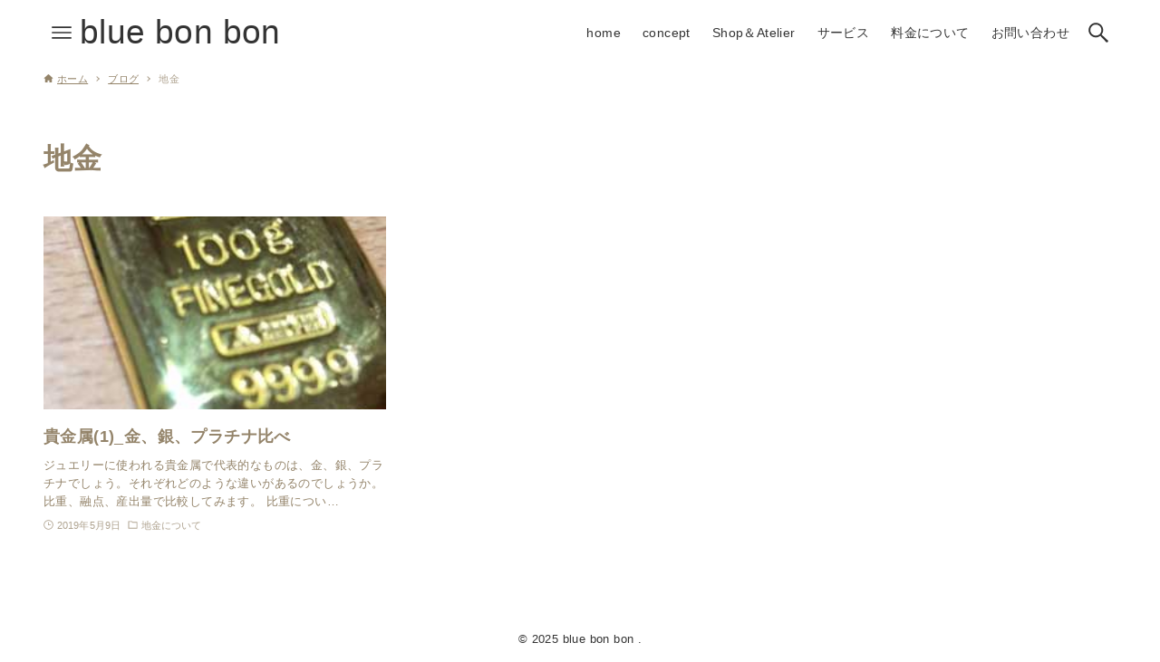

--- FILE ---
content_type: text/html; charset=UTF-8
request_url: https://bluebonbon.blue/tag/%E5%9C%B0%E9%87%91/
body_size: 11253
content:
<!-- Google tag (gtag.js) -->
<script async src="https://www.googletagmanager.com/gtag/js?id=UA-248532067-1"></script>
<script>
  window.dataLayer = window.dataLayer || [];
  function gtag(){dataLayer.push(arguments);}
  gtag('js', new Date());

  gtag('config', 'UA-248532067-1');
</script>

<!DOCTYPE html>
<html lang="ja" data-loaded="false" data-scrolled="false" data-drawer="closed" data-drawer-move="fade" data-sidebar="off">
<head>
<meta charset="utf-8">
<meta name="format-detection" content="telephone=no">
<meta http-equiv="X-UA-Compatible" content="IE=edge">
<meta name="viewport" content="width=device-width, viewport-fit=cover">
<title>地金 &#8211; blue bon bon</title>
<meta name='robots' content='max-image-preview:large' />
<link rel="alternate" type="application/rss+xml" title="blue bon bon &raquo; フィード" href="https://bluebonbon.blue/feed/" />
<link rel="alternate" type="application/rss+xml" title="blue bon bon &raquo; コメントフィード" href="https://bluebonbon.blue/comments/feed/" />
<link rel="alternate" type="application/rss+xml" title="blue bon bon &raquo; 地金 タグのフィード" href="https://bluebonbon.blue/tag/%e5%9c%b0%e9%87%91/feed/" />
<style id='wp-img-auto-sizes-contain-inline-css' type='text/css'>
img:is([sizes=auto i],[sizes^="auto," i]){contain-intrinsic-size:3000px 1500px}
/*# sourceURL=wp-img-auto-sizes-contain-inline-css */
</style>
<style id='wp-block-library-inline-css' type='text/css'>
:root{--wp-block-synced-color:#7a00df;--wp-block-synced-color--rgb:122,0,223;--wp-bound-block-color:var(--wp-block-synced-color);--wp-editor-canvas-background:#ddd;--wp-admin-theme-color:#007cba;--wp-admin-theme-color--rgb:0,124,186;--wp-admin-theme-color-darker-10:#006ba1;--wp-admin-theme-color-darker-10--rgb:0,107,160.5;--wp-admin-theme-color-darker-20:#005a87;--wp-admin-theme-color-darker-20--rgb:0,90,135;--wp-admin-border-width-focus:2px}@media (min-resolution:192dpi){:root{--wp-admin-border-width-focus:1.5px}}.wp-element-button{cursor:pointer}:root .has-very-light-gray-background-color{background-color:#eee}:root .has-very-dark-gray-background-color{background-color:#313131}:root .has-very-light-gray-color{color:#eee}:root .has-very-dark-gray-color{color:#313131}:root .has-vivid-green-cyan-to-vivid-cyan-blue-gradient-background{background:linear-gradient(135deg,#00d084,#0693e3)}:root .has-purple-crush-gradient-background{background:linear-gradient(135deg,#34e2e4,#4721fb 50%,#ab1dfe)}:root .has-hazy-dawn-gradient-background{background:linear-gradient(135deg,#faaca8,#dad0ec)}:root .has-subdued-olive-gradient-background{background:linear-gradient(135deg,#fafae1,#67a671)}:root .has-atomic-cream-gradient-background{background:linear-gradient(135deg,#fdd79a,#004a59)}:root .has-nightshade-gradient-background{background:linear-gradient(135deg,#330968,#31cdcf)}:root .has-midnight-gradient-background{background:linear-gradient(135deg,#020381,#2874fc)}:root{--wp--preset--font-size--normal:16px;--wp--preset--font-size--huge:42px}.has-regular-font-size{font-size:1em}.has-larger-font-size{font-size:2.625em}.has-normal-font-size{font-size:var(--wp--preset--font-size--normal)}.has-huge-font-size{font-size:var(--wp--preset--font-size--huge)}.has-text-align-center{text-align:center}.has-text-align-left{text-align:left}.has-text-align-right{text-align:right}.has-fit-text{white-space:nowrap!important}#end-resizable-editor-section{display:none}.aligncenter{clear:both}.items-justified-left{justify-content:flex-start}.items-justified-center{justify-content:center}.items-justified-right{justify-content:flex-end}.items-justified-space-between{justify-content:space-between}.screen-reader-text{border:0;clip-path:inset(50%);height:1px;margin:-1px;overflow:hidden;padding:0;position:absolute;width:1px;word-wrap:normal!important}.screen-reader-text:focus{background-color:#ddd;clip-path:none;color:#444;display:block;font-size:1em;height:auto;left:5px;line-height:normal;padding:15px 23px 14px;text-decoration:none;top:5px;width:auto;z-index:100000}html :where(.has-border-color){border-style:solid}html :where([style*=border-top-color]){border-top-style:solid}html :where([style*=border-right-color]){border-right-style:solid}html :where([style*=border-bottom-color]){border-bottom-style:solid}html :where([style*=border-left-color]){border-left-style:solid}html :where([style*=border-width]){border-style:solid}html :where([style*=border-top-width]){border-top-style:solid}html :where([style*=border-right-width]){border-right-style:solid}html :where([style*=border-bottom-width]){border-bottom-style:solid}html :where([style*=border-left-width]){border-left-style:solid}html :where(img[class*=wp-image-]){height:auto;max-width:100%}:where(figure){margin:0 0 1em}html :where(.is-position-sticky){--wp-admin--admin-bar--position-offset:var(--wp-admin--admin-bar--height,0px)}@media screen and (max-width:600px){html :where(.is-position-sticky){--wp-admin--admin-bar--position-offset:0px}}

/*# sourceURL=wp-block-library-inline-css */
</style><style id='wp-block-categories-inline-css' type='text/css'>
.wp-block-categories{box-sizing:border-box}.wp-block-categories.alignleft{margin-right:2em}.wp-block-categories.alignright{margin-left:2em}.wp-block-categories.wp-block-categories-dropdown.aligncenter{text-align:center}.wp-block-categories .wp-block-categories__label{display:block;width:100%}
/*# sourceURL=https://bluebonbon.blue/wp-includes/blocks/categories/style.min.css */
</style>
<style id='wp-block-paragraph-inline-css' type='text/css'>
.is-small-text{font-size:.875em}.is-regular-text{font-size:1em}.is-large-text{font-size:2.25em}.is-larger-text{font-size:3em}.has-drop-cap:not(:focus):first-letter{float:left;font-size:8.4em;font-style:normal;font-weight:100;line-height:.68;margin:.05em .1em 0 0;text-transform:uppercase}body.rtl .has-drop-cap:not(:focus):first-letter{float:none;margin-left:.1em}p.has-drop-cap.has-background{overflow:hidden}:root :where(p.has-background){padding:1.25em 2.375em}:where(p.has-text-color:not(.has-link-color)) a{color:inherit}p.has-text-align-left[style*="writing-mode:vertical-lr"],p.has-text-align-right[style*="writing-mode:vertical-rl"]{rotate:180deg}
/*# sourceURL=https://bluebonbon.blue/wp-includes/blocks/paragraph/style.min.css */
</style>
<style id='global-styles-inline-css' type='text/css'>
:root{--wp--preset--aspect-ratio--square: 1;--wp--preset--aspect-ratio--4-3: 4/3;--wp--preset--aspect-ratio--3-4: 3/4;--wp--preset--aspect-ratio--3-2: 3/2;--wp--preset--aspect-ratio--2-3: 2/3;--wp--preset--aspect-ratio--16-9: 16/9;--wp--preset--aspect-ratio--9-16: 9/16;--wp--preset--color--black: #000000;--wp--preset--color--cyan-bluish-gray: #abb8c3;--wp--preset--color--white: #ffffff;--wp--preset--color--pale-pink: #f78da7;--wp--preset--color--vivid-red: #cf2e2e;--wp--preset--color--luminous-vivid-orange: #ff6900;--wp--preset--color--luminous-vivid-amber: #fcb900;--wp--preset--color--light-green-cyan: #7bdcb5;--wp--preset--color--vivid-green-cyan: #00d084;--wp--preset--color--pale-cyan-blue: #8ed1fc;--wp--preset--color--vivid-cyan-blue: #0693e3;--wp--preset--color--vivid-purple: #9b51e0;--wp--preset--color--ark-main: var(--ark-color--main);--wp--preset--color--ark-text: var(--ark-color--text);--wp--preset--color--ark-link: var(--ark-color--link);--wp--preset--color--ark-bg: var(--ark-color--bg);--wp--preset--color--ark-gray: var(--ark-color--gray);--wp--preset--gradient--vivid-cyan-blue-to-vivid-purple: linear-gradient(135deg,rgb(6,147,227) 0%,rgb(155,81,224) 100%);--wp--preset--gradient--light-green-cyan-to-vivid-green-cyan: linear-gradient(135deg,rgb(122,220,180) 0%,rgb(0,208,130) 100%);--wp--preset--gradient--luminous-vivid-amber-to-luminous-vivid-orange: linear-gradient(135deg,rgb(252,185,0) 0%,rgb(255,105,0) 100%);--wp--preset--gradient--luminous-vivid-orange-to-vivid-red: linear-gradient(135deg,rgb(255,105,0) 0%,rgb(207,46,46) 100%);--wp--preset--gradient--very-light-gray-to-cyan-bluish-gray: linear-gradient(135deg,rgb(238,238,238) 0%,rgb(169,184,195) 100%);--wp--preset--gradient--cool-to-warm-spectrum: linear-gradient(135deg,rgb(74,234,220) 0%,rgb(151,120,209) 20%,rgb(207,42,186) 40%,rgb(238,44,130) 60%,rgb(251,105,98) 80%,rgb(254,248,76) 100%);--wp--preset--gradient--blush-light-purple: linear-gradient(135deg,rgb(255,206,236) 0%,rgb(152,150,240) 100%);--wp--preset--gradient--blush-bordeaux: linear-gradient(135deg,rgb(254,205,165) 0%,rgb(254,45,45) 50%,rgb(107,0,62) 100%);--wp--preset--gradient--luminous-dusk: linear-gradient(135deg,rgb(255,203,112) 0%,rgb(199,81,192) 50%,rgb(65,88,208) 100%);--wp--preset--gradient--pale-ocean: linear-gradient(135deg,rgb(255,245,203) 0%,rgb(182,227,212) 50%,rgb(51,167,181) 100%);--wp--preset--gradient--electric-grass: linear-gradient(135deg,rgb(202,248,128) 0%,rgb(113,206,126) 100%);--wp--preset--gradient--midnight: linear-gradient(135deg,rgb(2,3,129) 0%,rgb(40,116,252) 100%);--wp--preset--font-size--small: .9rem;--wp--preset--font-size--medium: 20px;--wp--preset--font-size--large: 1.25rem;--wp--preset--font-size--x-large: 42px;--wp--preset--font-size--xsmall: .75rem;--wp--preset--font-size--normal: 1rem;--wp--preset--font-size--xlarge: 1.5rem;--wp--preset--font-size--xxlarge: 2rem;--wp--preset--font-size--huge: 2.75rem;--wp--preset--spacing--20: 0.44rem;--wp--preset--spacing--30: 0.67rem;--wp--preset--spacing--40: 1rem;--wp--preset--spacing--50: 1.5rem;--wp--preset--spacing--60: 2.25rem;--wp--preset--spacing--70: 3.38rem;--wp--preset--spacing--80: 5.06rem;--wp--preset--shadow--natural: 6px 6px 9px rgba(0, 0, 0, 0.2);--wp--preset--shadow--deep: 12px 12px 50px rgba(0, 0, 0, 0.4);--wp--preset--shadow--sharp: 6px 6px 0px rgba(0, 0, 0, 0.2);--wp--preset--shadow--outlined: 6px 6px 0px -3px rgb(255, 255, 255), 6px 6px rgb(0, 0, 0);--wp--preset--shadow--crisp: 6px 6px 0px rgb(0, 0, 0);}:where(.is-layout-flex){gap: 0.5em;}:where(.is-layout-grid){gap: 0.5em;}body .is-layout-flex{display: flex;}.is-layout-flex{flex-wrap: wrap;align-items: center;}.is-layout-flex > :is(*, div){margin: 0;}body .is-layout-grid{display: grid;}.is-layout-grid > :is(*, div){margin: 0;}:where(.wp-block-columns.is-layout-flex){gap: 2em;}:where(.wp-block-columns.is-layout-grid){gap: 2em;}:where(.wp-block-post-template.is-layout-flex){gap: 1.25em;}:where(.wp-block-post-template.is-layout-grid){gap: 1.25em;}.has-black-color{color: var(--wp--preset--color--black) !important;}.has-cyan-bluish-gray-color{color: var(--wp--preset--color--cyan-bluish-gray) !important;}.has-white-color{color: var(--wp--preset--color--white) !important;}.has-pale-pink-color{color: var(--wp--preset--color--pale-pink) !important;}.has-vivid-red-color{color: var(--wp--preset--color--vivid-red) !important;}.has-luminous-vivid-orange-color{color: var(--wp--preset--color--luminous-vivid-orange) !important;}.has-luminous-vivid-amber-color{color: var(--wp--preset--color--luminous-vivid-amber) !important;}.has-light-green-cyan-color{color: var(--wp--preset--color--light-green-cyan) !important;}.has-vivid-green-cyan-color{color: var(--wp--preset--color--vivid-green-cyan) !important;}.has-pale-cyan-blue-color{color: var(--wp--preset--color--pale-cyan-blue) !important;}.has-vivid-cyan-blue-color{color: var(--wp--preset--color--vivid-cyan-blue) !important;}.has-vivid-purple-color{color: var(--wp--preset--color--vivid-purple) !important;}.has-black-background-color{background-color: var(--wp--preset--color--black) !important;}.has-cyan-bluish-gray-background-color{background-color: var(--wp--preset--color--cyan-bluish-gray) !important;}.has-white-background-color{background-color: var(--wp--preset--color--white) !important;}.has-pale-pink-background-color{background-color: var(--wp--preset--color--pale-pink) !important;}.has-vivid-red-background-color{background-color: var(--wp--preset--color--vivid-red) !important;}.has-luminous-vivid-orange-background-color{background-color: var(--wp--preset--color--luminous-vivid-orange) !important;}.has-luminous-vivid-amber-background-color{background-color: var(--wp--preset--color--luminous-vivid-amber) !important;}.has-light-green-cyan-background-color{background-color: var(--wp--preset--color--light-green-cyan) !important;}.has-vivid-green-cyan-background-color{background-color: var(--wp--preset--color--vivid-green-cyan) !important;}.has-pale-cyan-blue-background-color{background-color: var(--wp--preset--color--pale-cyan-blue) !important;}.has-vivid-cyan-blue-background-color{background-color: var(--wp--preset--color--vivid-cyan-blue) !important;}.has-vivid-purple-background-color{background-color: var(--wp--preset--color--vivid-purple) !important;}.has-black-border-color{border-color: var(--wp--preset--color--black) !important;}.has-cyan-bluish-gray-border-color{border-color: var(--wp--preset--color--cyan-bluish-gray) !important;}.has-white-border-color{border-color: var(--wp--preset--color--white) !important;}.has-pale-pink-border-color{border-color: var(--wp--preset--color--pale-pink) !important;}.has-vivid-red-border-color{border-color: var(--wp--preset--color--vivid-red) !important;}.has-luminous-vivid-orange-border-color{border-color: var(--wp--preset--color--luminous-vivid-orange) !important;}.has-luminous-vivid-amber-border-color{border-color: var(--wp--preset--color--luminous-vivid-amber) !important;}.has-light-green-cyan-border-color{border-color: var(--wp--preset--color--light-green-cyan) !important;}.has-vivid-green-cyan-border-color{border-color: var(--wp--preset--color--vivid-green-cyan) !important;}.has-pale-cyan-blue-border-color{border-color: var(--wp--preset--color--pale-cyan-blue) !important;}.has-vivid-cyan-blue-border-color{border-color: var(--wp--preset--color--vivid-cyan-blue) !important;}.has-vivid-purple-border-color{border-color: var(--wp--preset--color--vivid-purple) !important;}.has-vivid-cyan-blue-to-vivid-purple-gradient-background{background: var(--wp--preset--gradient--vivid-cyan-blue-to-vivid-purple) !important;}.has-light-green-cyan-to-vivid-green-cyan-gradient-background{background: var(--wp--preset--gradient--light-green-cyan-to-vivid-green-cyan) !important;}.has-luminous-vivid-amber-to-luminous-vivid-orange-gradient-background{background: var(--wp--preset--gradient--luminous-vivid-amber-to-luminous-vivid-orange) !important;}.has-luminous-vivid-orange-to-vivid-red-gradient-background{background: var(--wp--preset--gradient--luminous-vivid-orange-to-vivid-red) !important;}.has-very-light-gray-to-cyan-bluish-gray-gradient-background{background: var(--wp--preset--gradient--very-light-gray-to-cyan-bluish-gray) !important;}.has-cool-to-warm-spectrum-gradient-background{background: var(--wp--preset--gradient--cool-to-warm-spectrum) !important;}.has-blush-light-purple-gradient-background{background: var(--wp--preset--gradient--blush-light-purple) !important;}.has-blush-bordeaux-gradient-background{background: var(--wp--preset--gradient--blush-bordeaux) !important;}.has-luminous-dusk-gradient-background{background: var(--wp--preset--gradient--luminous-dusk) !important;}.has-pale-ocean-gradient-background{background: var(--wp--preset--gradient--pale-ocean) !important;}.has-electric-grass-gradient-background{background: var(--wp--preset--gradient--electric-grass) !important;}.has-midnight-gradient-background{background: var(--wp--preset--gradient--midnight) !important;}.has-small-font-size{font-size: var(--wp--preset--font-size--small) !important;}.has-medium-font-size{font-size: var(--wp--preset--font-size--medium) !important;}.has-large-font-size{font-size: var(--wp--preset--font-size--large) !important;}.has-x-large-font-size{font-size: var(--wp--preset--font-size--x-large) !important;}
/*# sourceURL=global-styles-inline-css */
</style>

<link rel='stylesheet' id='arkhe-main-style-css' href='https://bluebonbon.blue/wp-content/themes/arkhe/dist/css/main.css?ver=3.12.0' type='text/css' media='all' />
<style id='arkhe-main-style-inline-css' type='text/css'>
:root{--ark-width--container:1200px;--ark-width--article:1200px;--ark-width--article--slim:960px;--ark-alignwide_ex_width:100px;--ark-color--main:#5b7e91;--ark-color--text:#94846a;--ark-color--link:#c099a0;--ark-color--bg:#fff;--ark-color--gray:#e8d3d1;--ark-thumb_ratio:56.25%;--ark-color--header_bg:#fff;--ark-color--header_txt:#333;--ark-logo_size--sp:40px;--ark-logo_size--pc:49px;--ark-color--footer_bg:#fff;--ark-color--footer_txt:#333;}@media (max-width: 1404px ) {:root{--ark-alignwide_ex_width:0px}}@media (max-width: 1164px ) {:root{--ark-alignwide_ex_width:0px}}.p-topArea.c-filterLayer::before{background-color:#e8d3d1;opacity:0.2}
/*# sourceURL=arkhe-main-style-inline-css */
</style>
<style id='wp-emoji-styles-inline-css' type='text/css'>

	img.wp-smiley, img.emoji {
		display: inline !important;
		border: none !important;
		box-shadow: none !important;
		height: 1em !important;
		width: 1em !important;
		margin: 0 0.07em !important;
		vertical-align: -0.1em !important;
		background: none !important;
		padding: 0 !important;
	}
/*# sourceURL=wp-emoji-styles-inline-css */
</style>
<link rel='stylesheet' id='coblocks-extensions-css' href='https://bluebonbon.blue/wp-content/plugins/coblocks/dist/style-coblocks-extensions.css?ver=3.1.16' type='text/css' media='all' />
<link rel='stylesheet' id='coblocks-animation-css' href='https://bluebonbon.blue/wp-content/plugins/coblocks/dist/style-coblocks-animation.css?ver=2677611078ee87eb3b1c' type='text/css' media='all' />
<link rel='stylesheet' id='contact-form-7-css' href='https://bluebonbon.blue/wp-content/plugins/contact-form-7/includes/css/styles.css?ver=6.1.3' type='text/css' media='all' />
<link rel='stylesheet' id='wp-components-css' href='https://bluebonbon.blue/wp-includes/css/dist/components/style.min.css?ver=6.9' type='text/css' media='all' />
<link rel='stylesheet' id='godaddy-styles-css' href='https://bluebonbon.blue/wp-content/plugins/coblocks/includes/Dependencies/GoDaddy/Styles/build/latest.css?ver=2.0.2' type='text/css' media='all' />
<link rel='stylesheet' id='dashicons-css' href='https://bluebonbon.blue/wp-includes/css/dashicons.min.css?ver=6.9' type='text/css' media='all' />
<link rel='stylesheet' id='xo-event-calendar-css' href='https://bluebonbon.blue/wp-content/plugins/xo-event-calendar/css/xo-event-calendar.css?ver=3.2.10' type='text/css' media='all' />
<link rel='stylesheet' id='xo-event-calendar-event-calendar-css' href='https://bluebonbon.blue/wp-content/plugins/xo-event-calendar/build/event-calendar/style-index.css?ver=3.2.10' type='text/css' media='all' />
<link rel="https://api.w.org/" href="https://bluebonbon.blue/wp-json/" /><link rel="alternate" title="JSON" type="application/json" href="https://bluebonbon.blue/wp-json/wp/v2/tags/47701356" /><link rel="EditURI" type="application/rsd+xml" title="RSD" href="https://bluebonbon.blue/xmlrpc.php?rsd" />
<meta name="generator" content="WordPress 6.9" />
<link rel="icon" href="https://bluebonbon.blue/wp-content/uploads/2019/05/e5908de7a7b0e69caae8a8ade5ae9a-1.jpg" sizes="32x32" />
<link rel="icon" href="https://bluebonbon.blue/wp-content/uploads/2019/05/e5908de7a7b0e69caae8a8ade5ae9a-1.jpg" sizes="192x192" />
<link rel="apple-touch-icon" href="https://bluebonbon.blue/wp-content/uploads/2019/05/e5908de7a7b0e69caae8a8ade5ae9a-1.jpg" />
<meta name="msapplication-TileImage" content="https://bluebonbon.blue/wp-content/uploads/2019/05/e5908de7a7b0e69caae8a8ade5ae9a-1.jpg" />
</head>
<body class="archive tag tag-47701356 wp-theme-arkhe wp-child-theme-arkhe-child">
<a class="skip-link screen-reader-text" href="#main_content">コンテンツへスキップ</a><!-- Start: #wrapper -->
<div id="wrapper" class="l-wrapper">
<header id="header" class="l-header" data-logo="left" data-btns="l-r" data-has-drawer="both" data-has-search="both" data-pcfix="1" data-spfix="1">
		<div class="l-header__body l-container">
		<div class="l-header__drawerBtn">
	<button class="c-iconBtn -menuBtn u-flex--c" data-onclick="toggleMenu" aria-label="メニューボタン">
		<div class="c-iconBtn__icon">
			<svg version="1.1" xmlns="http://www.w3.org/2000/svg" class="arkhe-svg-menu __open" width="1em" height="1em" viewBox="0 0 40 40" role="img" aria-hidden="true" focusable="false"><path d="M37.8 21.4h-35.6c-0.1 0-0.2-0.1-0.2-0.2v-2.4c0-0.1 0.1-0.2 0.2-0.2h35.6c0.1 0 0.2 0.1 0.2 0.2v2.4c0 0.1-0.1 0.2-0.2 0.2z"></path><path d="M37.8 11.7h-35.6c-0.1 0-0.2-0.1-0.2-0.2v-2.4c0-0.1 0.1-0.2 0.2-0.2h35.6c0.1 0 0.2 0.1 0.2 0.2v2.4c0 0.2-0.1 0.2-0.2 0.2z"></path><path d="M37.8 31.1h-35.6c-0.1 0-0.2-0.1-0.2-0.2v-2.4c0-0.1 0.1-0.2 0.2-0.2h35.6c0.1 0 0.2 0.1 0.2 0.2v2.4c0 0.1-0.1 0.2-0.2 0.2z"></path></svg>			<svg version="1.1" xmlns="http://www.w3.org/2000/svg" class="arkhe-svg-close __close" width="1em" height="1em" viewBox="0 0 40 40" role="img" aria-hidden="true" focusable="false"><path d="M33 35l-28-28c-0.1-0.1-0.1-0.2 0-0.3l1.7-1.7c0.1-0.1 0.2-0.1 0.3 0l28 28c0.1 0.1 0.1 0.2 0 0.3l-1.7 1.7c-0.1 0.1-0.2 0.1-0.3 0z"></path><path d="M35 7l-28 28c-0.1 0.1-0.2 0.1-0.3 0l-1.7-1.7c-0.1-0.1-0.1-0.2 0-0.3l28-28c0.1-0.1 0.2-0.1 0.3 0l1.7 1.7c0.1 0.1 0.1 0.2 0 0.3z"></path></svg>		</div>
			</button>
</div>
		<div class="l-header__left">
					</div>
		<div class="l-header__center">
			<div class="l-header__logo has-text"><a href="https://bluebonbon.blue/" class="c-headLogo" rel="home">blue bon bon</a></div>		</div>
		<div class="l-header__right">
			<nav id="gnav" class="c-gnavWrap">
	<ul class="c-gnav">
		<li id="3186" class="menu-item menu-item-type-custom menu-item-object-custom menu-item-home menu-item-3186 c-gnav__li"><a href="https://bluebonbon.blue/" class="c-gnav__a"><span class="__mainText">home</span></a></li><li id="3183" class="menu-item menu-item-type-post_type menu-item-object-page menu-item-3183 c-gnav__li"><a href="https://bluebonbon.blue/concept/" class="c-gnav__a"><span class="__mainText">concept</span></a></li><li id="3185" class="menu-item menu-item-type-post_type menu-item-object-page menu-item-3185 c-gnav__li"><a href="https://bluebonbon.blue/%e3%83%96%e3%83%ad%e3%82%b0/" class="c-gnav__a"><span class="__mainText">Shop＆Atelier</span></a></li><li id="3181" class="menu-item menu-item-type-post_type menu-item-object-page menu-item-3181 c-gnav__li"><a href="https://bluebonbon.blue/%e3%82%b5%e3%83%bc%e3%83%93%e3%82%b9/" class="c-gnav__a"><span class="__mainText">サービス</span></a></li><li id="3977" class="menu-item menu-item-type-post_type menu-item-object-page menu-item-3977 c-gnav__li"><a href="https://bluebonbon.blue/%e6%96%99%e9%87%91%e3%81%ab%e3%81%a4%e3%81%84%e3%81%a6/" class="c-gnav__a"><span class="__mainText">料金について</span></a></li><li id="3380" class="menu-item menu-item-type-post_type menu-item-object-page menu-item-3380 c-gnav__li"><a href="https://bluebonbon.blue/%e3%81%8a%e5%95%8f%e3%81%84%e5%90%88%e3%82%8f%e3%81%9b/" class="c-gnav__a"><span class="__mainText">お問い合わせ</span></a></li>	</ul>
</nav>
		</div>
		<div class="l-header__searchBtn">
	<button class="c-iconBtn u-flex--c" data-onclick="toggleSearch" aria-label="検索ボタン">
		<span class="c-iconBtn__icon"><svg version="1.1" xmlns="http://www.w3.org/2000/svg" class="arkhe-svg-search" width="1em" height="1em" viewBox="0 0 40 40" role="img" aria-hidden="true" focusable="false"><path d="M37.8 34.8l-11.9-11.2c1.8-2.3 2.9-5.1 2.9-8.2 0-7.4-6-13.4-13.4-13.4s-13.4 6-13.4 13.4 6 13.4 13.4 13.4c3.1 0 5.9-1.1 8.2-2.8l11.2 11.9c0.2 0.2 1.3 0.2 1.5 0l1.5-1.5c0.3-0.3 0.3-1.4 0-1.6zM15.4 25.5c-5.6 0-10.2-4.5-10.2-10.1s4.6-10.2 10.2-10.2 10.2 4.6 10.2 10.2-4.6 10.1-10.2 10.1z"></path></svg></span>
			</button>
</div>
		<div id="drawer_menu" class="p-drawer">
	<div class="p-drawer__inner">
		<div class="p-drawer__body">
						<div class="p-drawer__nav">
				<ul class="c-drawerNav">
					<li id="3186" class="menu-item menu-item-type-custom menu-item-object-custom menu-item-home menu-item-3186 c-drawerNav__li"><a href="https://bluebonbon.blue/" class="c-drawerNav__a"><span class="__mainText">home</span></a></li><li id="3183" class="menu-item menu-item-type-post_type menu-item-object-page menu-item-3183 c-drawerNav__li"><a href="https://bluebonbon.blue/concept/" class="c-drawerNav__a"><span class="__mainText">concept</span></a></li><li id="3185" class="menu-item menu-item-type-post_type menu-item-object-page menu-item-3185 c-drawerNav__li"><a href="https://bluebonbon.blue/%e3%83%96%e3%83%ad%e3%82%b0/" class="c-drawerNav__a"><span class="__mainText">Shop＆Atelier</span></a></li><li id="3181" class="menu-item menu-item-type-post_type menu-item-object-page menu-item-3181 c-drawerNav__li"><a href="https://bluebonbon.blue/%e3%82%b5%e3%83%bc%e3%83%93%e3%82%b9/" class="c-drawerNav__a"><span class="__mainText">サービス</span></a></li><li id="3977" class="menu-item menu-item-type-post_type menu-item-object-page menu-item-3977 c-drawerNav__li"><a href="https://bluebonbon.blue/%e6%96%99%e9%87%91%e3%81%ab%e3%81%a4%e3%81%84%e3%81%a6/" class="c-drawerNav__a"><span class="__mainText">料金について</span></a></li><li id="3380" class="menu-item menu-item-type-post_type menu-item-object-page menu-item-3380 c-drawerNav__li"><a href="https://bluebonbon.blue/%e3%81%8a%e5%95%8f%e3%81%84%e5%90%88%e3%82%8f%e3%81%9b/" class="c-drawerNav__a"><span class="__mainText">お問い合わせ</span></a></li>				</ul>
			</div>
			<div id="drawer_bottom" class="w-drawerBottom"><div id="block-19" class="c-widget widget_block widget_categories"><ul class="wp-block-categories-list wp-block-categories">	<li class="cat-item cat-item-755201970"><a href="https://bluebonbon.blue/category/%e5%88%b6%e4%bd%9c%e3%81%ab%e9%96%a2%e3%81%99%e3%82%8b%e3%81%93%e3%81%a8/%e3%82%a8%e3%83%b3%e3%82%b2%e3%83%bc%e3%82%b8%e3%83%aa%e3%83%b3%e3%82%b0/">エンゲージリング</a>
</li>
	<li class="cat-item cat-item-6169262"><a href="https://bluebonbon.blue/category/%e5%88%b6%e4%bd%9c%e3%81%ab%e9%96%a2%e3%81%99%e3%82%8b%e3%81%93%e3%81%a8/%e3%82%aa%e3%83%bc%e3%83%80%e3%83%bc%e3%83%a1%e3%82%a4%e3%83%89/">オーダーメイド</a>
</li>
	<li class="cat-item cat-item-254648"><a href="https://bluebonbon.blue/category/%e3%81%8a%e7%9f%a5%e3%82%89%e3%81%9b/">お知らせ</a>
</li>
	<li class="cat-item cat-item-678781593"><a href="https://bluebonbon.blue/category/%e3%82%b8%e3%83%a5%e3%82%a8%e3%83%aa%e3%83%bc%e3%81%ab%e9%96%a2%e3%81%99%e3%82%8b%e3%81%93%e3%81%a8/">ジュエリーに関すること</a>
</li>
	<li class="cat-item cat-item-194165250"><a href="https://bluebonbon.blue/category/%e3%82%b8%e3%83%a5%e3%82%a8%e3%83%aa%e3%83%bc%e3%81%ae%e3%81%8a%e6%89%8b%e5%85%a5%e3%82%8c/">ジュエリーのお手入れ</a>
</li>
	<li class="cat-item cat-item-17701358"><a href="https://bluebonbon.blue/category/%e5%ae%9d%e7%9f%b3%e3%81%ab%e9%96%a2%e3%81%99%e3%82%8b%e3%81%93%e3%81%a8/%e3%83%80%e3%82%a4%e3%82%a2%e3%83%a2%e3%83%b3%e3%83%89/">ダイアモンド</a>
</li>
	<li class="cat-item cat-item-4432477"><a href="https://bluebonbon.blue/category/%e3%82%b8%e3%83%a5%e3%82%a8%e3%83%aa%e3%83%bc%e3%81%ab%e9%96%a2%e3%81%99%e3%82%8b%e3%81%93%e3%81%a8/%e3%83%8d%e3%83%83%e3%82%af%e3%83%ac%e3%82%b9/">ネックレス</a>
</li>
	<li class="cat-item cat-item-11422083"><a href="https://bluebonbon.blue/category/%e3%82%b8%e3%83%a5%e3%82%a8%e3%83%aa%e3%83%bc%e3%81%ab%e9%96%a2%e3%81%99%e3%82%8b%e3%81%93%e3%81%a8/%e3%83%94%e3%82%a2%e3%82%b9/">ピアス</a>
</li>
	<li class="cat-item cat-item-404120"><a href="https://bluebonbon.blue/category/%e3%81%b2%e3%81%a8%e3%82%8a%e3%81%94%e3%81%a8/">ひとりごと</a>
</li>
	<li class="cat-item cat-item-14081374"><a href="https://bluebonbon.blue/category/%e3%82%b8%e3%83%a5%e3%82%a8%e3%83%aa%e3%83%bc%e3%81%ab%e9%96%a2%e3%81%99%e3%82%8b%e3%81%93%e3%81%a8/%e3%83%96%e3%83%ac%e3%82%b9%e3%83%ac%e3%83%83%e3%83%88/">ブレスレット</a>
</li>
	<li class="cat-item cat-item-27980912"><a href="https://bluebonbon.blue/category/%e3%82%b8%e3%83%a5%e3%82%a8%e3%83%aa%e3%83%bc%e3%81%ab%e9%96%a2%e3%81%99%e3%82%8b%e3%81%93%e3%81%a8/%e3%83%96%e3%83%ad%e3%83%bc%e3%83%81/">ブローチ</a>
</li>
	<li class="cat-item cat-item-755201971"><a href="https://bluebonbon.blue/category/%e5%88%b6%e4%bd%9c%e3%81%ab%e9%96%a2%e3%81%99%e3%82%8b%e3%81%93%e3%81%a8/%e3%83%9e%e3%83%aa%e3%83%83%e3%82%b8%e3%83%aa%e3%83%b3%e3%82%b0/">マリッジリング</a>
</li>
	<li class="cat-item cat-item-6937117"><a href="https://bluebonbon.blue/category/%e5%88%b6%e4%bd%9c%e3%81%ab%e9%96%a2%e3%81%99%e3%82%8b%e3%81%93%e3%81%a8/%e3%83%aa%e3%83%95%e3%82%a9%e3%83%bc%e3%83%a0/">リフォーム</a>
</li>
	<li class="cat-item cat-item-4559014"><a href="https://bluebonbon.blue/category/%e3%82%b8%e3%83%a5%e3%82%a8%e3%83%aa%e3%83%bc%e3%81%ab%e9%96%a2%e3%81%99%e3%82%8b%e3%81%93%e3%81%a8/%e3%83%aa%e3%83%b3%e3%82%b0/">リング</a>
</li>
	<li class="cat-item cat-item-755201942"><a href="https://bluebonbon.blue/category/%e5%88%b6%e4%bd%9c%e3%81%ab%e9%96%a2%e3%81%99%e3%82%8b%e3%81%93%e3%81%a8/%e4%bf%ae%e7%90%86-%e5%88%b6%e4%bd%9c%e3%81%ab%e9%96%a2%e3%81%99%e3%82%8b%e3%81%93%e3%81%a8/">修理</a>
</li>
	<li class="cat-item cat-item-1423658"><a href="https://bluebonbon.blue/category/%e5%88%b6%e4%bd%9c%e3%81%ab%e9%96%a2%e3%81%99%e3%82%8b%e3%81%93%e3%81%a8/%e5%88%b6%e4%bd%9c/">制作</a>
</li>
	<li class="cat-item cat-item-678342880"><a href="https://bluebonbon.blue/category/%e5%88%b6%e4%bd%9c%e3%81%ab%e9%96%a2%e3%81%99%e3%82%8b%e3%81%93%e3%81%a8/">制作に関すること</a>
</li>
	<li class="cat-item cat-item-678910076"><a href="https://bluebonbon.blue/category/%e3%82%b8%e3%83%a5%e3%82%a8%e3%83%aa%e3%83%bc%e3%81%ab%e9%96%a2%e3%81%99%e3%82%8b%e3%81%93%e3%81%a8/%e5%9c%b0%e9%87%91%e3%81%ab%e3%81%a4%e3%81%84%e3%81%a6/">地金について</a>
</li>
	<li class="cat-item cat-item-678343117"><a href="https://bluebonbon.blue/category/%e5%ae%9d%e7%9f%b3%e3%81%ab%e9%96%a2%e3%81%99%e3%82%8b%e3%81%93%e3%81%a8/">宝石に関すること</a>
</li>
	<li class="cat-item cat-item-23719757"><a href="https://bluebonbon.blue/category/%e5%ae%9d%e7%9f%b3%e3%81%ab%e9%96%a2%e3%81%99%e3%82%8b%e3%81%93%e3%81%a8/%e7%9c%9f%e7%8f%a0/">真珠</a>
</li>
	<li class="cat-item cat-item-4581776"><a href="https://bluebonbon.blue/category/%e5%88%b6%e4%bd%9c%e3%81%ab%e9%96%a2%e3%81%99%e3%82%8b%e3%81%93%e3%81%a8/%e9%81%93%e5%85%b7/">道具</a>
</li>
	<li class="cat-item cat-item-49491516"><a href="https://bluebonbon.blue/category/%e5%ae%9d%e7%9f%b3%e3%81%ab%e9%96%a2%e3%81%99%e3%82%8b%e3%81%93%e3%81%a8/%e9%91%91%e5%ae%9a/">鑑定</a>
</li>
	<li class="cat-item cat-item-2921694"><a href="https://bluebonbon.blue/category/%e5%ae%9d%e7%9f%b3%e3%81%ab%e9%96%a2%e3%81%99%e3%82%8b%e3%81%93%e3%81%a8/%e9%91%91%e5%ae%9a/%e9%91%91%e5%ae%9a%e6%9b%b8/">鑑定書</a>
</li>
</ul></div></div>			<button type="button" class="p-drawer__close c-modalClose u-flex--aic" data-onclick="toggleMenu">
				<svg version="1.1" xmlns="http://www.w3.org/2000/svg" class="arkhe-svg-close" width="1em" height="1em" viewBox="0 0 40 40" role="img" aria-hidden="true" focusable="false"><path d="M33 35l-28-28c-0.1-0.1-0.1-0.2 0-0.3l1.7-1.7c0.1-0.1 0.2-0.1 0.3 0l28 28c0.1 0.1 0.1 0.2 0 0.3l-1.7 1.7c-0.1 0.1-0.2 0.1-0.3 0z"></path><path d="M35 7l-28 28c-0.1 0.1-0.2 0.1-0.3 0l-1.7-1.7c-0.1-0.1-0.1-0.2 0-0.3l28-28c0.1-0.1 0.2-0.1 0.3 0l1.7 1.7c0.1 0.1 0.1 0.2 0 0.3z"></path></svg>閉じる			</button>
		</div>
	</div>
</div>
	</div>
</header>
	<div id="content" class="l-content">
		<div id="breadcrumb" class="p-breadcrumb">
	<ol class="p-breadcrumb__list l-container">
		<li class="p-breadcrumb__item">
			<a href="https://bluebonbon.blue/" class="p-breadcrumb__text">
				<svg version="1.1" xmlns="http://www.w3.org/2000/svg" class="arkhe-svg-home" width="1em" height="1em" viewBox="0 0 40 40" role="img" aria-hidden="true" focusable="false"><path d="M16.2,36.3v-7.8h7.8v7.8h9.8V20.7H37c0.9,0,1.3-1.1,0.5-1.7L21.3,4.2c-0.7-0.7-1.9-0.7-2.6,0L2.3,18.9 c-0.7,0.5-0.3,1.7,0.5,1.7h3.3v15.7C6.2,36.3,16.2,36.3,16.2,36.3z" /></svg>				<span>ホーム</span>
			</a>
		</li>
		<li class="p-breadcrumb__item"><a href="https://bluebonbon.blue/%e3%83%96%e3%83%ad%e3%82%b0-2/" class="p-breadcrumb__text"><span>ブログ</span></a></li><li class="p-breadcrumb__item"><span class="p-breadcrumb__text u-color-thin">地金</span></li>	</ol>
</div>
		<div class="l-content__body l-container">
	<main id="main_content" class="l-main">
		<div class="l-main__body p-archive">
			<div class="p-archive__title c-pageTitle">
	<h1 class="c-pageTitle__main">地金</h1>
</div>
	<ul class="p-postList -type-card">
		<li class="p-postList__item">
	<a href="https://bluebonbon.blue/2019/05/09/%e8%b2%b4%e9%87%91%e5%b1%9e1_%e9%87%91%e3%80%81%e9%8a%80%e3%80%81%e3%83%97%e3%83%a9%e3%83%81%e3%83%8a%e6%af%94%e3%81%b9/" class="p-postList__link">
		<div class="p-postList__thumb c-postThumb" data-has-thumb="1">
	<figure class="c-postThumb__figure">
		<img width="280" height="330"  src="https://bluebonbon.blue/wp-content/uploads/2019/05/e98791e5a18a.jpg" alt="" class="c-postThumb__img" sizes="(min-width: 600px) 400px, 100vw" loading="lazy" >	</figure>
</div>
		<div class="p-postList__body">
			<h2 class="p-postList__title">貴金属(1)_金、銀、プラチナ比べ</h2>							<div class="p-postList__excerpt">
					<p>ジュエリーに使われる貴金属で代表的なものは、金、銀、プラチナでしょう。それぞれどのような違いがあるのでしょうか。比重、融点、産出量で比較してみます。 比重につい&hellip;</p>
				</div>
						<div class="p-postList__meta c-postMetas u-flex--aicw">
	<div class="p-postList__times c-postTimes u-color-thin u-flex--aic">
	<time class="c-postTimes__item u-flex--aic -posted" datetime="2019-05-09"><svg version="1.1" xmlns="http://www.w3.org/2000/svg" class="arkhe-svg-posted c-postMetas__icon" width="1em" height="1em" viewBox="0 0 40 40" role="img" aria-hidden="true" focusable="false"><path d="M21,18.5v-9C21,9.2,20.8,9,20.5,9h-2C18.2,9,18,9.2,18,9.5v12c0,0.3,0.2,0.5,0.5,0.5h10c0.3,0,0.5-0.2,0.5-0.5v-2 c0-0.3-0.2-0.5-0.5-0.5h-7C21.2,19,21,18.8,21,18.5z"/><path d="M20,39C9.5,39,1,30.5,1,20S9.5,1,20,1s19,8.5,19,19S30.5,39,20,39z M20,3.8C11.1,3.8,3.8,11.1,3.8,20S11.1,36.2,20,36.2 S36.2,28.9,36.2,20S28.9,3.8,20,3.8z"/></svg>2019年5月9日</time></div>
<div class="p-postList__category u-color-thin u-flex--aic">
	<svg version="1.1" xmlns="http://www.w3.org/2000/svg" class="arkhe-svg-folder c-postMetas__icon" width="1em" height="1em" viewBox="0 0 40 40" role="img" aria-hidden="true" focusable="false"><path d="M15.2,8l3.6,3.6H35V32H5V8H15.2 M16.4,5H2v30h36V8.6H20L16.4,5L16.4,5z"/></svg>	<span data-cat-id="678910076">地金について</span>
</div>
</div>
		</div>
	</a>
</li>
	</ul>
		</div>
	</main>
	</div><!-- End: l-content__body -->
	</div><!-- End: l-content -->
<footer id="footer" class="l-footer">
	<div class="l-footer__inner">
						<div class="l-footer__foot">
			<div class="l-container">
												<p class="c-copyright">
					© 2025 blue bon bon .				</p>
							</div>
		</div>
			</div>
</footer>
	<div class="p-fixBtnWrap">
		<div id="pagetop" class="c-fixBtn -pagetop u-flex--c" data-onclick="pageTop" role="button" aria-label="To top">
			<svg version="1.1" xmlns="http://www.w3.org/2000/svg" class="arkhe-svg-chevron-up c-fixBtn__icon" width="20" height="20" viewBox="0 0 40 40" role="img" aria-hidden="true" focusable="false"><path d="M8,27l-2.1-2.1l13.8-13.8c0.2-0.2,0.5-0.2,0.7,0l13.8,13.8L32,27L20,16L8,27z"/></svg>		</div>
	</div>
<div id="search_modal" class="c-modal p-searchModal">
	<div class="c-overlay" data-onclick="toggleSearch"></div>
	<div class="p-searchModal__inner">
		<form role="search" method="get" class="c-searchForm" action="https://bluebonbon.blue/" role="search">
	<input type="text" value="" name="s" class="c-searchForm__s s" placeholder="検索..." aria-label="検索ワード">
	<button type="submit" class="c-searchForm__submit u-flex--c" value="search" aria-label="検索ボタン">
		<svg version="1.1" xmlns="http://www.w3.org/2000/svg" class="arkhe-svg-search" width="1em" height="1em" viewBox="0 0 40 40" role="img" aria-hidden="true" focusable="false"><path d="M37.8 34.8l-11.9-11.2c1.8-2.3 2.9-5.1 2.9-8.2 0-7.4-6-13.4-13.4-13.4s-13.4 6-13.4 13.4 6 13.4 13.4 13.4c3.1 0 5.9-1.1 8.2-2.8l11.2 11.9c0.2 0.2 1.3 0.2 1.5 0l1.5-1.5c0.3-0.3 0.3-1.4 0-1.6zM15.4 25.5c-5.6 0-10.2-4.5-10.2-10.1s4.6-10.2 10.2-10.2 10.2 4.6 10.2 10.2-4.6 10.1-10.2 10.1z"></path></svg>	</button>
</form>
		<button type="button" class="p-searchModal__close c-modalClose u-flex--aic" data-onclick="toggleSearch">
			<svg version="1.1" xmlns="http://www.w3.org/2000/svg" class="arkhe-svg-close" width="1em" height="1em" viewBox="0 0 40 40" role="img" aria-hidden="true" focusable="false"><path d="M33 35l-28-28c-0.1-0.1-0.1-0.2 0-0.3l1.7-1.7c0.1-0.1 0.2-0.1 0.3 0l28 28c0.1 0.1 0.1 0.2 0 0.3l-1.7 1.7c-0.1 0.1-0.2 0.1-0.3 0z"></path><path d="M35 7l-28 28c-0.1 0.1-0.2 0.1-0.3 0l-1.7-1.7c-0.1-0.1-0.1-0.2 0-0.3l28-28c0.1-0.1 0.2-0.1 0.3 0l1.7 1.7c0.1 0.1 0.1 0.2 0 0.3z"></path></svg>閉じる		</button>
	</div>
</div>
<div class="p-drawerUnderlayer" data-onclick="toggleMenu"></div>
</div>
<!-- End: #wrapper-->
<div class="l-scrollObserver" aria-hidden="true"></div><script type="speculationrules">
{"prefetch":[{"source":"document","where":{"and":[{"href_matches":"/*"},{"not":{"href_matches":["/wp-*.php","/wp-admin/*","/wp-content/uploads/*","/wp-content/*","/wp-content/plugins/*","/wp-content/themes/arkhe-child/*","/wp-content/themes/arkhe/*","/*\\?(.+)"]}},{"not":{"selector_matches":"a[rel~=\"nofollow\"]"}},{"not":{"selector_matches":".no-prefetch, .no-prefetch a"}}]},"eagerness":"conservative"}]}
</script>
<script type="text/javascript" id="arkhe-main-script-js-extra">
/* <![CDATA[ */
var arkheVars = {"homeUrl":"https://bluebonbon.blue/","isFixHeadPC":"1","isFixHeadSP":"1","fixGnav":"","smoothScroll":"on"};
//# sourceURL=arkhe-main-script-js-extra
/* ]]> */
</script>
<script type="text/javascript" src="https://bluebonbon.blue/wp-content/themes/arkhe/dist/js/main.js?ver=3.12.0" id="arkhe-main-script-js"></script>
<script type="text/javascript" src="https://bluebonbon.blue/wp-content/plugins/coblocks/dist/js/coblocks-animation.js?ver=3.1.16" id="coblocks-animation-js"></script>
<script type="text/javascript" src="https://bluebonbon.blue/wp-includes/js/dist/hooks.min.js?ver=dd5603f07f9220ed27f1" id="wp-hooks-js"></script>
<script type="text/javascript" src="https://bluebonbon.blue/wp-includes/js/dist/i18n.min.js?ver=c26c3dc7bed366793375" id="wp-i18n-js"></script>
<script type="text/javascript" id="wp-i18n-js-after">
/* <![CDATA[ */
wp.i18n.setLocaleData( { 'text direction\u0004ltr': [ 'ltr' ] } );
//# sourceURL=wp-i18n-js-after
/* ]]> */
</script>
<script type="text/javascript" src="https://bluebonbon.blue/wp-content/plugins/contact-form-7/includes/swv/js/index.js?ver=6.1.3" id="swv-js"></script>
<script type="text/javascript" id="contact-form-7-js-translations">
/* <![CDATA[ */
( function( domain, translations ) {
	var localeData = translations.locale_data[ domain ] || translations.locale_data.messages;
	localeData[""].domain = domain;
	wp.i18n.setLocaleData( localeData, domain );
} )( "contact-form-7", {"translation-revision-date":"2025-10-29 09:23:50+0000","generator":"GlotPress\/4.0.3","domain":"messages","locale_data":{"messages":{"":{"domain":"messages","plural-forms":"nplurals=1; plural=0;","lang":"ja_JP"},"This contact form is placed in the wrong place.":["\u3053\u306e\u30b3\u30f3\u30bf\u30af\u30c8\u30d5\u30a9\u30fc\u30e0\u306f\u9593\u9055\u3063\u305f\u4f4d\u7f6e\u306b\u7f6e\u304b\u308c\u3066\u3044\u307e\u3059\u3002"],"Error:":["\u30a8\u30e9\u30fc:"]}},"comment":{"reference":"includes\/js\/index.js"}} );
//# sourceURL=contact-form-7-js-translations
/* ]]> */
</script>
<script type="text/javascript" id="contact-form-7-js-before">
/* <![CDATA[ */
var wpcf7 = {
    "api": {
        "root": "https:\/\/bluebonbon.blue\/wp-json\/",
        "namespace": "contact-form-7\/v1"
    }
};
//# sourceURL=contact-form-7-js-before
/* ]]> */
</script>
<script type="text/javascript" src="https://bluebonbon.blue/wp-content/plugins/contact-form-7/includes/js/index.js?ver=6.1.3" id="contact-form-7-js"></script>
<script type="text/javascript" id="xo-event-calendar-ajax-js-extra">
/* <![CDATA[ */
var xo_event_calendar_object = {"ajax_url":"https://bluebonbon.blue/wp-admin/admin-ajax.php","action":"xo_event_calendar_month"};
var xo_simple_calendar_object = {"ajax_url":"https://bluebonbon.blue/wp-admin/admin-ajax.php","action":"xo_simple_calendar_month"};
//# sourceURL=xo-event-calendar-ajax-js-extra
/* ]]> */
</script>
<script type="text/javascript" src="https://bluebonbon.blue/wp-content/plugins/xo-event-calendar/js/ajax.js?ver=3.2.10" id="xo-event-calendar-ajax-js"></script>
<script id="wp-emoji-settings" type="application/json">
{"baseUrl":"https://s.w.org/images/core/emoji/17.0.2/72x72/","ext":".png","svgUrl":"https://s.w.org/images/core/emoji/17.0.2/svg/","svgExt":".svg","source":{"concatemoji":"https://bluebonbon.blue/wp-includes/js/wp-emoji-release.min.js?ver=6.9"}}
</script>
<script type="module">
/* <![CDATA[ */
/*! This file is auto-generated */
const a=JSON.parse(document.getElementById("wp-emoji-settings").textContent),o=(window._wpemojiSettings=a,"wpEmojiSettingsSupports"),s=["flag","emoji"];function i(e){try{var t={supportTests:e,timestamp:(new Date).valueOf()};sessionStorage.setItem(o,JSON.stringify(t))}catch(e){}}function c(e,t,n){e.clearRect(0,0,e.canvas.width,e.canvas.height),e.fillText(t,0,0);t=new Uint32Array(e.getImageData(0,0,e.canvas.width,e.canvas.height).data);e.clearRect(0,0,e.canvas.width,e.canvas.height),e.fillText(n,0,0);const a=new Uint32Array(e.getImageData(0,0,e.canvas.width,e.canvas.height).data);return t.every((e,t)=>e===a[t])}function p(e,t){e.clearRect(0,0,e.canvas.width,e.canvas.height),e.fillText(t,0,0);var n=e.getImageData(16,16,1,1);for(let e=0;e<n.data.length;e++)if(0!==n.data[e])return!1;return!0}function u(e,t,n,a){switch(t){case"flag":return n(e,"\ud83c\udff3\ufe0f\u200d\u26a7\ufe0f","\ud83c\udff3\ufe0f\u200b\u26a7\ufe0f")?!1:!n(e,"\ud83c\udde8\ud83c\uddf6","\ud83c\udde8\u200b\ud83c\uddf6")&&!n(e,"\ud83c\udff4\udb40\udc67\udb40\udc62\udb40\udc65\udb40\udc6e\udb40\udc67\udb40\udc7f","\ud83c\udff4\u200b\udb40\udc67\u200b\udb40\udc62\u200b\udb40\udc65\u200b\udb40\udc6e\u200b\udb40\udc67\u200b\udb40\udc7f");case"emoji":return!a(e,"\ud83e\u1fac8")}return!1}function f(e,t,n,a){let r;const o=(r="undefined"!=typeof WorkerGlobalScope&&self instanceof WorkerGlobalScope?new OffscreenCanvas(300,150):document.createElement("canvas")).getContext("2d",{willReadFrequently:!0}),s=(o.textBaseline="top",o.font="600 32px Arial",{});return e.forEach(e=>{s[e]=t(o,e,n,a)}),s}function r(e){var t=document.createElement("script");t.src=e,t.defer=!0,document.head.appendChild(t)}a.supports={everything:!0,everythingExceptFlag:!0},new Promise(t=>{let n=function(){try{var e=JSON.parse(sessionStorage.getItem(o));if("object"==typeof e&&"number"==typeof e.timestamp&&(new Date).valueOf()<e.timestamp+604800&&"object"==typeof e.supportTests)return e.supportTests}catch(e){}return null}();if(!n){if("undefined"!=typeof Worker&&"undefined"!=typeof OffscreenCanvas&&"undefined"!=typeof URL&&URL.createObjectURL&&"undefined"!=typeof Blob)try{var e="postMessage("+f.toString()+"("+[JSON.stringify(s),u.toString(),c.toString(),p.toString()].join(",")+"));",a=new Blob([e],{type:"text/javascript"});const r=new Worker(URL.createObjectURL(a),{name:"wpTestEmojiSupports"});return void(r.onmessage=e=>{i(n=e.data),r.terminate(),t(n)})}catch(e){}i(n=f(s,u,c,p))}t(n)}).then(e=>{for(const n in e)a.supports[n]=e[n],a.supports.everything=a.supports.everything&&a.supports[n],"flag"!==n&&(a.supports.everythingExceptFlag=a.supports.everythingExceptFlag&&a.supports[n]);var t;a.supports.everythingExceptFlag=a.supports.everythingExceptFlag&&!a.supports.flag,a.supports.everything||((t=a.source||{}).concatemoji?r(t.concatemoji):t.wpemoji&&t.twemoji&&(r(t.twemoji),r(t.wpemoji)))});
//# sourceURL=https://bluebonbon.blue/wp-includes/js/wp-emoji-loader.min.js
/* ]]> */
</script>
</body>
</html>
